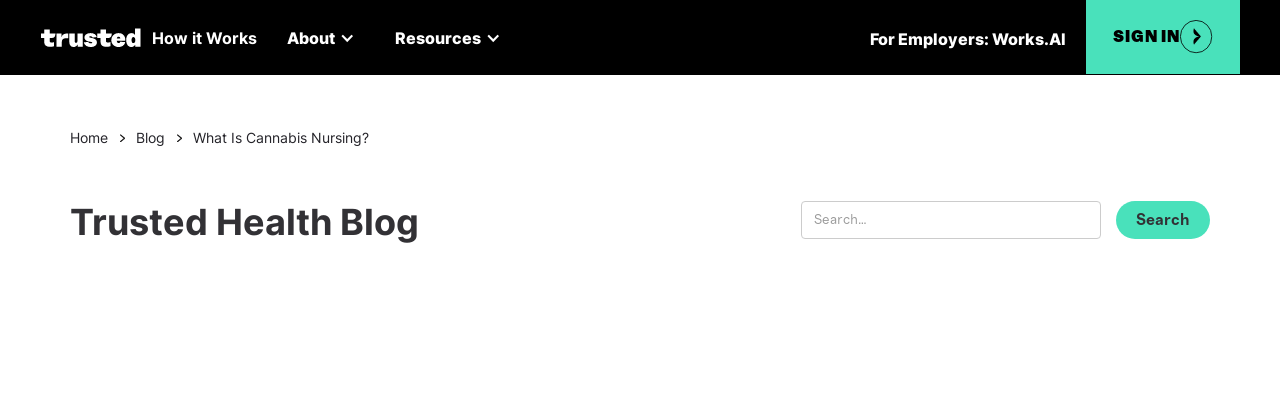

--- FILE ---
content_type: text/html; charset=utf-8
request_url: https://www.trustedhealth.com/blog/what-is-cannabis-nursing?utm_source=braze&utm_medium=email&utm_campaign=%7B%7Bcampaign.$%7Bname%7D%7D%7D&utm_content=mktg
body_size: 17187
content:
<!DOCTYPE html><!-- Last Published: Mon Feb 02 2026 17:30:36 GMT+0000 (Coordinated Universal Time) --><html data-wf-domain="www.trustedhealth.com" data-wf-page="636588bd5303aac10cba0d42" data-wf-site="6154ac78893abf1d1530f251" data-wf-collection="636588bd5303aa1e42ba0c80" data-wf-item-slug="what-is-cannabis-nursing"><head><meta charset="utf-8"/><title>What Is Cannabis Nursing? - Trusted Health</title><meta content="What’s entailed in cannabis nursing, what does it take to get involved, and how can you get started? Here&#x27;s what you should know." name="description"/><meta content="What Is Cannabis Nursing? - Trusted Health" property="og:title"/><meta content="What’s entailed in cannabis nursing, what does it take to get involved, and how can you get started? Here&#x27;s what you should know." property="og:description"/><meta content="https://cdn.prod.website-files.com/6154ac78893abf42ae30f276/6154ac78893abf7e8131089b_cannabis%20nursing.avif" property="og:image"/><meta content="What Is Cannabis Nursing? - Trusted Health" property="twitter:title"/><meta content="What’s entailed in cannabis nursing, what does it take to get involved, and how can you get started? Here&#x27;s what you should know." property="twitter:description"/><meta content="https://cdn.prod.website-files.com/6154ac78893abf42ae30f276/6154ac78893abf7e8131089b_cannabis%20nursing.avif" property="twitter:image"/><meta property="og:type" content="website"/><meta content="summary_large_image" name="twitter:card"/><meta content="width=device-width, initial-scale=1" name="viewport"/><meta content="Zv3GncyCsyCN76PE1YvUIf6Tdr5tgYrtx7luLpNenw" name="google-site-verification"/><link href="https://cdn.prod.website-files.com/6154ac78893abf1d1530f251/css/trustedhealth-new.shared.4af82ab09.min.css" rel="stylesheet" type="text/css" integrity="sha384-SvgqsJmADIdakrhZXIRVVNv461zW5kcbaPVxKALa820grb1r4RMV3Ctd7TRYxhmc" crossorigin="anonymous"/><link href="https://fonts.googleapis.com" rel="preconnect"/><link href="https://fonts.gstatic.com" rel="preconnect" crossorigin="anonymous"/><script src="https://ajax.googleapis.com/ajax/libs/webfont/1.6.26/webfont.js" type="text/javascript"></script><script type="text/javascript">WebFont.load({  google: {    families: ["Lato:100,100italic,300,300italic,400,400italic,700,700italic,900,900italic","Oswald:200,300,400,500,600,700","Inconsolata:400,700","Gochi Hand:300,400,500,600,700","Rochester:300,400,500,600,700"]  }});</script><script type="text/javascript">!function(o,c){var n=c.documentElement,t=" w-mod-";n.className+=t+"js",("ontouchstart"in o||o.DocumentTouch&&c instanceof DocumentTouch)&&(n.className+=t+"touch")}(window,document);</script><link href="https://cdn.prod.website-files.com/6154ac78893abf1d1530f251/6177a9a9d7f4227ef1cd3fe9_Trusted_Symbol_Favicon_32x32.svg" rel="shortcut icon" type="image/x-icon"/><link href="https://cdn.prod.website-files.com/6154ac78893abf1d1530f251/617038e1b8ef6426cf001435_Trusted_Symbol_Webclip_256x256.png" rel="apple-touch-icon"/><link href="https://www.trustedhealth.com/blog/what-is-cannabis-nursing" rel="canonical"/><link href="rss.xml" rel="alternate" title="RSS Feed" type="application/rss+xml"/><!--pinterest claim ownership-->
<meta name="p:domain_verify" content="6a9698b464e70ec546d39a8f69b6d22f"/>

<!--Amplitude Visual Editor for A/B Experiments-->
<script type="text/javascript" src="https://cdn.amplitude.com/script/f5dbefcbe898cd48a20b6d148bebd647.experiment.js"></script>

<!-- Saasquatch Script V2 -->
<script>
!function(a,b){a("squatch","https://fast.ssqt.io/squatch-js@2",b)}(function(a,b,c){var d,e,f;c["_"+a]={},c[a]={},c[a].ready=function(b){c["_" + a].ready =  c["_" + a].ready || [];c["_" + a].ready.push(b);},e=document.createElement("script"),e.async=1,e.src=b,f=document.getElementsByTagName("script")[0],f.parentNode.insertBefore(e,f)},this);
</script>
<!-- End Saasquatch Script V2 -->

<link rel="stylesheet" href="https://pro.fontawesome.com/releases/v5.7.1/css/all.css" integrity="sha384-6jHF7Z3XI3fF4XZixAuSu0gGKrXwoX/w3uFPxC56OtjChio7wtTGJWRW53Nhx6Ev" crossorigin="anonymous" disabled>
<style>
  .form-field {
    -webkit-appearance: none;
    -moz-appearance: none;
    appearance: none;
    border-radius: 0;
  }
  .w-dropdown-toggle { 
    white-space: normal; 
  }
  .n-menu-white.w--open .n-nav-burger-white {
    display: none;
  }
  .n-menu-white.w--open .n-nav-close-white {
    display: block; 
  }
  .n-menu.w--open .n-nav-burger-elm {
    display: none;
  }
  .n-menu.w--open .n-nav-close-elm {
    display: block; 
  }
  input, select {font-size:100%;}
  @media screen and (device-aspect-ratio: 375/667) {
    select, textarea, input[type="text"], input[type="password"], input[type="datetime"], input[type="datetime-local"], input[type="number"], input[type="email"], input[type="url"] {
      font-size: 16px;
    }
  }
  @media screen and (device-aspect-ratio: 9/16) {
    select, textarea, input[type="text"], input[type="password"], input[type="datetime"], input[type="datetime-local"], input[type="number"], input[type="email"], input[type="url"] {
      font-size: 16px;
    }
  }
</style>
<!-- Production -->
<!-- <script type='text/javascript' src='https://platform-api.sharethis.com/js/sharethis.js#property=64baca535b64740012c1149e&product=sop' async='async'></script> -->

<!-- stage -->
<script type='text/javascript' src='https://platform-api.sharethis.com/js/sharethis.js#property=64bad4dcc1c66f001321810b&product=sop' async='async'></script>
<script type="text/javascript" src="//platform-api.sharethis.com/js/sharethis.js#property=#{property?._id}&product=custom-share-buttons&source=platform"></script>

<!-- Google Tag Manager -->
<script>(function(w,d,s,l,i){w[l]=w[l]||[];w[l].push({'gtm.start':
new Date().getTime(),event:'gtm.js'});var f=d.getElementsByTagName(s)[0],
j=d.createElement(s),dl=l!='dataLayer'?'&l='+l:'';j.async=true;j.src=
'https://www.googletagmanager.com/gtm.js?id='+i+dl;f.parentNode.insertBefore(j,f);
})(window,document,'script','dataLayer','GTM-5CN8B4L');</script>
<!-- End Google Tag Manager -->


<!-- CMP Osano (Cookie Management) -->
<script src="https://cmp.osano.com/AzqgeLTgbyu9O2znt/a0b9f1c8-d298-42e7-9d96-c87e42921965/osano.js"></script><script defer src="https://cdn.jsdelivr.net/npm/@finsweet/attributes-toc@1/toc.js"></script>

<!--SHARING BUTTONS start-->
<script defer src="https://cdn.jsdelivr.net/npm/@finsweet/attributes-socialshare@1/socialshare.js"></script>
<script src="https://cdnjs.cloudflare.com/ajax/libs/jquery/3.6.1/jquery.min.js" integrity="sha512-aVKKRRi/Q/YV+4mjoKBsE4x3H+BkegoM/em46NNlCqNTmUYADjBbeNefNxYV7giUp0VxICtqdrbqU7iVaeZNXA==" crossorigin="anonymous" referrerpolicy="no-referrer"></script>
<!--SHARING BUTTONS end-->


<style>
.at-label {display: none;}
.at-resp-share-element .at-share-btn { display: block !important; width: 29px; background-color: transparent !important; outline: none; }
.at-resp-share-element .at-icon, .at-resp-share-element .at-label { fill: rgb(29,130,146) !important; }
/*#state-anchor-links {column-count: 4; column-gap: 10px;}*/
#state-anchor-links {display: flex; flex-direction: column;}
.blog-single-socials .w-embed {display:flex;}
.st-custom-button {margin: 0 7px; cursor: pointer;}
.st-custom-button:hover {opacity: 0.7;}
@media only screen and (max-width: 767px) {
  .at-resp-share-element .at-share-btn { display: inline-block !important; }
  #state-anchor-links {column-count: 3; column-gap: 10px;}
}
@media only screen and (max-width: 600px) {
  #state-anchor-links {column-count: 2; 
}
.modal-wrapper.modal-reveal {
 display: none !important;
}
#state-anchor-links > li:nth-child(n) > a {
    -webkit-text-size-adjust: 100%;
    font-family: Grosa,sans-serif;
    letter-spacing: 0;
    font-size: 15px !important;
    line-height: 26px;
    box-sizing: border-box;
    background-color: transparent;
    color: #242329;
    font-weight: 400 !important;
    text-decoration: none;
    transition: all .35s ease-in-out;
    background-attachment: scroll!important;
    }
</style>

<script type="application/ld+json">
{
  "@context": "https://schema.org",
  "@type": "BlogPosting",
  "mainEntityOfPage": {
    "@type": "WebPage",
    "@id": "what-is-cannabis-nursing"
  },
  "headline": "What Is Cannabis Nursing?",
  "description": "What’s entailed in cannabis nursing, what does it take to get involved, and how can you get started? Here&#39;s what you should know.",
  "image": "https://cdn.prod.website-files.com/6154ac78893abf42ae30f276/6154ac78893abf7e8131089b_cannabis%20nursing.avif",  
"author": {
    "@type": "Person",
    "name": "The Trusted Team",
    "url": "trusted-health"
  },  
  "publisher": {
    "@type": "Organization",
    "name": "Trusted Health",
    "logo": {
      "@type": "ImageObject",
      "url": "https://assets-global.website-files.com/6154ac78893abf1d1530f251/615f69a10c2a1134331892ef_trusted-logo.svg"
    }

  },
  "datePublished": "Apr 19, 2021"
}
</script>
</head><body class="n-body"><div data-animation="default" data-collapse="medium" data-duration="400" data-easing="ease-in-out-quad" data-easing2="ease-in-out-quad" data-doc-height="1" role="banner" class="topnav-black this-is-white w-nav"><div id="TopNav2025" class="top-nav-2025"><a href="/" class="link-block-15 nav-logo w-inline-block"><img width="16" loading="lazy" alt="trusted-logo" src="https://cdn.prod.website-files.com/6154ac78893abf1d1530f251/66d2ebcb2eda979c9675372b_trusted-footer-logo.svg" class="image-167 nav-logo"/></a><a href="/" class="brand-111 w-nav-brand"><img width="16" height="Auto" alt="Trusted 
Logo black" src="https://cdn.prod.website-files.com/6154ac78893abf1d1530f251/616fa54a4fdcccbb26e53462_trusted-logo_black.svg" loading="lazy" id="trusted-logo" class="brand-logo-sm t"/></a><nav role="navigation" class="top-nav__menu-black white w-nav-menu"><nav class="top-nav-b2c white"><a href="/how-it-works" class="link-22">How it Works</a><div data-hover="true" data-delay="0" class="dropdown-10 w-dropdown"><div class="dropdown-toggle-5 w-dropdown-toggle"><div class="w-icon-dropdown-toggle"></div><div>About</div></div><nav class="dropdown-list-5 w-dropdown-list"><a href="/about" class="dropdown-link-17 w-dropdown-link">Our Story</a><a href="/nurse-advocates" class="dropdown-link-18 w-dropdown-link">Trusted Advocates</a><a href="/press" class="dropdown-link-19 w-dropdown-link">Press</a></nav></div><div data-hover="true" data-delay="0" class="dropdown-10 w-dropdown"><div class="dropdown-toggle-5 w-dropdown-toggle"><div class="w-icon-dropdown-toggle"></div><div>Resources</div></div><nav class="dropdown-list-5 w-dropdown-list"><a href="/blog" class="dropdown-link-17 w-dropdown-link">Blog</a><a href="/travel-nursing-guide" class="dropdown-link-18 w-dropdown-link">Travel Nursing Guide</a><a href="/allied-career-guide" class="dropdown-link-19 w-dropdown-link">Allied Health Career Guide</a><a href="/compact-states-guide" class="dropdown-link-19 w-dropdown-link">Compact States Guide</a><a href="/nurse-licensure-guide" class="dropdown-link-19 w-dropdown-link">Nursing Licensure Guide</a><a href="/nurse-salary-guide" class="dropdown-link-19 w-dropdown-link">Nursing Salary Guide</a><a href="/nursing-specialties-guide" class="dropdown-link-19 w-dropdown-link">Nursing Specialties Guide</a><a href="/new-grad" class="dropdown-link-19 w-dropdown-link">New Grad Nurse Guide</a><a href="/continuing-education" class="dropdown-link-19 w-dropdown-link">CEUs</a></nav></div></nav><nav class="top-nav-b2b"><a href="https://www.works.ai" target="_blank" class="top-nav__navlink-main white w-nav-link">For Employers: Works.AI</a></nav></nav><a href="https://app.trustedhealth.com/login" class="navcta-signin w-inline-block"><div class="text-block-139">Sign In</div><div class="topnav_signin-cta--icon-black"><img width="18" loading="lazy" alt="" src="https://cdn.prod.website-files.com/6154ac78893abf1d1530f251/66d20e9aa4f132deb8703692_aslider-arrow-right.svg" class="topnav_signin-cta--icon"/></div></a><nav class="tn-menu-button licc w-nav-button"><div class="nmbl-1"></div><div class="nmbl-2"></div><div class="nmbl-3"></div></nav></div></div><div class="blog-single-new bg-white"><section class="blog-single-hero"><div class="w-layout-blockcontainer max-1200 px-30 px-15-landscape w-container"><div class="blog-header"><div class="breadcrumb-row"><div class="w-layout-hflex blog-breadcrumbs cc-flex-wrp"><a href="/" class="sg-breadcrumb">Home</a><img src="https://cdn.prod.website-files.com/6154ac78893abf1d1530f251/6490d901cb5184a48fc8b22b_down-arrow.svg" loading="lazy" alt="" class="breadcrum-arrow"/><a href="/blog" class="sg-breadcrumb">Blog</a><img src="https://cdn.prod.website-files.com/6154ac78893abf1d1530f251/6490d901cb5184a48fc8b22b_down-arrow.svg" loading="lazy" alt="" class="breadcrum-arrow"/><a href="#" class="sg-breadcrumb">What Is Cannabis Nursing?</a></div></div><div class="blog-single-search-row"><h2 class="blog-single-heading">Trusted Health Blog</h2><form action="/search" class="search-2 w-form"><input class="blog-sinle-search-field w-input" maxlength="256" name="query" placeholder="Search…" type="search" id="search" required=""/><input type="submit" class="btn-fm btn-small w-button" value="Search"/></form></div></div><div class="blog-single-hero-image"><img src="https://cdn.prod.website-files.com/6154ac78893abf42ae30f276/6154ac78893abf7e8131089b_cannabis%20nursing.avif" loading="lazy" alt="" class="image-132"/></div></div></section><section class="section blog-post-hero"><div class="main-wrapper-02"><div class="article-container"><div class="article-container-inner-flex-vc"><a style="background-color:#0f1041" href="/category/career-pathways" class="cateogry-pill w-inline-block"><div class="text-block-117">Career Pathways &amp; Education</div></a><h1 class="heading-43">What Is Cannabis Nursing?</h1><div class="blog-single-author"><div class="author-info-image"><img src="https://cdn.prod.website-files.com/6154ac78893abf42ae30f276/6234feac4d0df12ca581d753_Trusted_TikTok_profile-10.avif" loading="lazy" alt="" class="image-135"/></div><div class="div-block-179"><div class="blog-single-author-name">The Trusted Team</div><div class="blog-single-date">April 19, 2021</div></div></div><div class="blog-single-socials-wrapper"><div class="text-block-118">Share On:</div><div class="blog-single-socials"><div class="w-embed"><div class="st-custom-button" data-network="facebook"><img src="https://cdn.prod.website-files.com/6154ac78893abf1d1530f251/64baed3adf5796b0a33de15b_Facebook.svg"></div> 
<div class="st-custom-button" data-network="twitter"><img src="https://cdn.prod.website-files.com/6154ac78893abf1d1530f251/64baed57cf11080398a4e2d1_Twitter.svg"></div>
<div class="st-custom-button" data-network="linkedin"><img src="https://cdn.prod.website-files.com/6154ac78893abf1d1530f251/64baed4d54b2be6e9758bca4_Linkedin.svg"></div> 
<div class="st-custom-button" data-network="email"><img src="https://cdn.prod.website-files.com/6154ac78893abf1d1530f251/64baed43265565b0c23ba256_email.svg"></div></div></div></div></div></div></div></section><section class="section"><div class="main-wrapper-02"><div class="states-dd states-dd_mw400 w-condition-invisible"><div class="sdd-top"><div>Jump to Unit</div></div><div class="sdd-bottom"><div class="sddb-link_wrapper"><a fs-toc-element="link" href="#" class="sddb-link">Text Link</a></div></div></div><div class="article-container"><div fs-toc-offsettop="100px" fs-toc-element="contents" class="article-rt w-richtext"><p>Nurses are always looking for ways to expand their knowledge and skills. Today, more patients have access to cannabis than ever before, and they have questions about using it properly. With federal decriminalization likely to happen within the next few years, nurses must be prepared to meet the needs of their patients.</p><p>Whether you’re looking to incorporate cannabis knowledge into your current practice or start your own consulting, you <em>must</em> start with foundational knowledge in the cannabinoid sciences. In our <a href="https://www.trustedhealth.com/events/what-is-cannabis-nursing" target="_blank"><strong>recent event</strong></a>, we asked Eloise Theisen, AGPCNP-BC—and President of the American Cannabis Nurses Association—for her advice on where to begin, and how cannabis nursing can support the needs of your patients. </p><p>Watch the full event below!<br/>‍</p><figure style="padding-bottom:56.206088992974244%" class="w-richtext-align-fullwidth w-richtext-figure-type-video"><div><iframe src="https://www.youtube.com/embed/tHXDZvYyUq0" scrolling="no" frameborder="0" allowfullscreen="true"></iframe></div></figure><h2><br/>What Is Cannabis Nursing?</h2><p>According to the <a href="https://www.cannabisnurses.org/" target="_blank"><strong>American Cannabis Nurses Association’s</strong></a> (ACNA) scope and standards, the cannabis nurse aims to not only support and educate patients but also to work toward supporting wellness and healing through a caring presence, which supports the patient’s needs. <br/>‍</p><p><strong>Cannabis nursing requires that the nurse be educated in multiple areas above and beyond all registered nurse competencies, including knowledge of: <br/></strong></p><ul role="list"><li>The endocannabinoid system</li><li>Cannabis therapeutics</li><li>Cannabinoids</li><li>Terpenoids</li><li>Cannabis laboratory testing requirements</li><li>Potential medication interactions</li><li>Advocacy</li><li>Ethics</li><li>Law<br/>‍</li></ul><p>Moreover, the cannabis nurse’s role expands as he or she acts as an advocate, coach, and navigator to guide patients through a sea of cannabis information and misinformation. The cannabis nurse is a leader in guiding patients toward a maximal state of homeostasis through the upregulation of the endocannabinoid system. </p><p>The cannabis nurse practices self-care to maintain a professional and caring presence with patients.<br/>‍<br/></p><h2>The NCSBN Guidelines for Cannabis Nursing</h2><p>The <a href="https://www.ncsbn.org/index.htm" target="_blank"><strong>National Council of State Boards of Nursing</strong></a> (NCSBN) asserts that nurses need practical information to care for the increasing number of patients who utilize cannabis, and who self-administer cannabis as a treatment for various symptomatology or for recreational purposes. <br/>‍<strong>‍</strong></p><blockquote><strong>Individuals are using cannabis and nurses will care for these patients. </strong></blockquote><p><strong><br/>The NCSBN Guidelines entail the following Six Principles of Essential Knowledge:</strong><br/></p><ol role="list"><li>The nurse shall have a working knowledge of the current state of legalization of medical and adult-use cannabis.</li><li>The nurse shall have a working knowledge of the jurisdiction’s medical cannabis program.</li><li>The nurse shall have an understanding of the endocannabinoid system, the receptors, ligands, enzymes, and the interactions among them.</li><li>The nurse shall have an understanding of cannabis pharmacology and the research associated with the medical use of cannabis.</li><li>The nurse shall be able to identify the safety considerations for patient use of cannabis.</li><li>The nurse shall approach the patient without judgment regarding the patient’s choice of treatment or preferences in managing pain and other distressing symptoms.<br/>‍</li></ol><figure style="max-width:1000pxpx" class="w-richtext-align-fullwidth w-richtext-figure-type-image"><div><img alt="map of legality of cannabis in the US cannabis nursing" src="https://cdn.prod.website-files.com/6154ac78893abf42ae30f276/6154ac78893abf0b403108a1_map%20of%20cannabis%20legalization.png" loading="lazy"/></div><figcaption><br/>‍</figcaption></figure><h2>Let’s Get Clinical — Cannabis 101</h2><p>The endocannabinoid system (ECS) is found in all vertebrate animals and some invertebrate animals, and it is responsible for maintaining homeostasis by regulating mood, appetite, pain-sensation, memory, and sleep.</p><p>Medicinal cannabinoid use affects two main areas physiologically.<br/>‍<br/></p><h3>Cannabinoid Receptor CB1</h3><p>The homeostatic effects produced by Cannabinoid Receptor CB1 stimulation include an increased drive to sleep and eat, a reduction of perceived pain, fear and anxiety, maintenance of well-being, and the promotion of recovery during stress.</p><p>There are very few CB1 receptors in the brainstem or in the cardiorespiratory centers, which accounts for the absence of a lethal dose when using cannabis.<br/>‍<br/></p><h3>Cannabinoid Receptor CB2</h3><p>CB2 receptors, on the other hand, are primarily found in the immune system. The homeostatic effects produced by CB2 stimulation include a reduction of the release of inflammatory mediators and a reduction of immune cell migration into the brain.<br/>‍</p><h2>FDA-Approved Cannabinoids</h2><p><strong>Dronabinol (Marinol) </strong></p><ul role="list"><li>Approved for N/V and for appetite stimulation</li><li>The average dose is between 2.5-20mg per day<br/>‍<br/></li></ul><p><strong>Nabilone (Cesamet)</strong></p><ul role="list"><li>Approved for N/V </li><li>The average dose is between 1-2mg BID<br/>‍<br/></li></ul><p><strong>Cannabidiol (Epidiolex) </strong></p><ul role="list"><li>Approved LGS and Dravet’s Syndrome </li><li>The average dose is between 5mg/kg-20mg/kg<br/>‍</li></ul><h2>Let’s Take a Closer Look at Phytocannabinoids</h2><p>More than 113 cannabinoids can be found in plants. The two most common are THC and CBD.<br/>‍</p><h3>Tetrahydrocannabinol (THC)</h3><ul role="list"><li>Can produce euphoric effects</li><li>Can alter behavior</li><li>Can alter consciousness</li><li>Can alter mood</li><li>Can alter perception<br/>‍</li></ul><h3>Cannabidiol (CBD)</h3><ul role="list"><li>Mood-altering substance</li><li>Antipsychotic</li><li>Anxiolytic</li><li>Antidepressant</li><li>Relieves anxiety, depression, and psychosis<br/>‍</li></ul><h2>Cannabis Legalization in the United States</h2><p><strong>So far, cannabis legalization in the US is as follows:</strong></p><ul role="list"><li>37 states, plus D.C  allow medical cannabis</li><li>15 states, plus D.C allow adult use</li><li>12 states have cannabis legalization on the ballot for 2021<br/>‍</li></ul><h2>Cannabis Terminology</h2><h3>Drug Scheduling</h3><p>Drugs can be categorized into distinct categories or <em>schedules</em> depending on the drug&#x27;s accepted medical use as well as its abuse or dependence potential.</p><p>Federally, marijuana is a schedule 1 drug, while hemp was descheduled in 2018, and CBD is a schedule 1 drug (per DEA and FDA regulations).<br/>‍</p><h3>Marijuana vs. Hemp</h3><p><strong>High THC (marijuana):</strong> States with medical and adult use programs sell high THC products through licensed dispensaries. Products are tested and regulated.<strong>‍</strong></p><p><strong>High CBD (hemp):</strong> CBD can be found online, in some health food stores and is legal in 47 states (ID, NE, KS). Not regulated, may be tested. THC content must be 0.3% or less.</p><p>Note that CBD from hemp <em>and</em> CBD from marijuana are the same molecule.<br/>‍<br/></p><h3>Hemp-Derived Products</h3><p>Hemp plants can flower, but hemp is mostly grown for its industrial uses; stalks and stems are used for rope, textiles, concrete, paper, and a variety of other uses. Flowers are best for producing medicine.</p><p>Farmers are growing cannabis that is defined as legal hemp (with &lt;0.3% THC) but using techniques to emphasize the promotion of CBD from flowers. Look for companies who advertise their hemp-derived products as “flower-derived CBD.”<br/>‍</p><figure style="max-width:900pxpx" class="w-richtext-align-fullwidth w-richtext-figure-type-image"><div><img alt="stack of cannabis on table blank background cannabis nursing" src="https://cdn.prod.website-files.com/6154ac78893abf42ae30f276/6154ac78893abf998f31089f_avery-meeker-2rW8lq0NgPU-unsplash.jpg" loading="lazy"/></div><figcaption><br/>‍</figcaption></figure><h2>CBD Products on the Market</h2><p>Currently, there are more than 3,000 CBD products available on the market.<br/>‍<strong>‍</strong></p><p><strong>When choosing products, look for those that:</strong><br/></p><ul role="list"><li>Use independent 3rd party testing facilities</li><li>Display the amount of each cannabinoid, terpenes, molds, etc.</li><li>Use safe extraction methods that leave no residual solvents in the final product</li><li>Are derived from high-resin cannabis grown sustainably and organically<br/>‍<strong>‍</strong></li></ul><p><strong>And avoid products that:</strong><br/></p><ul role="list"><li>Have toxic additives, corn syrup, or artificial colors</li><li>Make explicit health claims</li><li>Have cannabinoids derived from the seed and stalk of the hemp plant</li><li>Don’t provide a COA within the last year <br/>‍</li></ul><h2>Cannabis and Its Clinical Implications</h2><h3>Insomnia and Sleep Issues</h3><p>There is moderate evidence in the medical literature that cannabis and cannabinoids are effective at improving short-term sleep outcomes with sleep disturbances associated with obstructive sleep apnea, fibromyalgia, chronic pain, and multiple sclerosis.<br/>‍</p><h3>Chronic Pain</h3><p>There is also conclusive evidence that cannabis or cannabinoids are effective for treatment of chronic pain in adults. CBD has been shown to be effective at reducing inflammation, modulating pain, boosting opioid analgesic effects, and shifting the dysphoria associated with pain.<br/>‍</p><h3>Anxiety and Depression</h3><p>Many patients self-medicate with high-THC cannabis for depression. A 2016 survey found that 50% of cannabis users were seeking relief from depressive symptoms. </p><p>Additionally, a 2018 study demonstrated that the ECS  plays a significant role in regulating mood and a dysfunctional ECS can contribute to depression.<br/>‍<br/></p><h2>Getting into Cannabis Consulting</h2><ol role="list"><li>Work within your license SOP (Be sure to understand and work within your license scope of practice)</li><li>Adhere to NCSBN guidelines (NCSBN Guidelines provides information prelicensure, RNs and APRNs)</li><li>Focus on serving size (Avoid giving medical advice by recommending specific dosages; instead, focus on serving size)<br/>‍</li></ol><h2>Cannabis Consulting Appointments</h2><p>Below, the following sections outline what you should do before, during, and after a cannabis consulting appointment with a patient.<br/>‍</p><h3>Prior to the Appointment</h3><p><strong>Before meeting with the patient, ensure that you review the patient’s:</strong></p><ul role="list"><li>Medical records</li><li>Results of related tests and exams</li><li>List of medications</li><li>List of allergies</li><li>Health history</li><li>Treatment history</li><li>Comorbidities</li><li>Cannabis use </li><li>Substance-use disorder (if applicable)<br/>‍<br/></li></ul><h3>During the Appointment </h3><p><strong>During the appointment, make sure you discuss the patient’s:</strong></p><ul role="list"><li>Primary health concerns</li><li>Goals of cannabis therapy</li><li>Hours of sleep each night</li><li>Daily water and alcohol consumed</li><li>Daily exercise</li><li>Stress management techniques</li><li>Life changes in the last year</li><li>Cannabis experience and use</li><li>Employment status </li><li>Education level<br/>‍</li></ul><h3>Following the Appointment</h3><p><strong>Make sure you prepare the patient to begin a cannabis regime. Here are some steps you can follow:</strong></p><ol role="list"><li>Work with the patient to identify priorities</li><li>Have the patient share in the decision making process</li><li>Begin with the “low-and-slow” approach</li><li>Prepare them for possible side effects</li><li>Have them use a journal to record their experiences</li><li>Make sure that the products are tested for safety and efficacy</li><li>Consider any drug-drug interactions</li><li>Consider focusing on one primary cannabinoid at a time<br/>‍</li></ol><h2>Cannabis Nursing Education</h2><p><strong>The following are legitimate educational resources you can use to pursue further education in cannabis nursing:</strong></p><ol role="list"><li><a href="https://www.radiclehealthcare.com/radicle-institute" target="_blank">Radicle Health Training: Self-Paced Modules</a> </li><li><a href="https://www.pacificcollege.edu/medicalcannabis" target="_blank">Pacific College Health and Sciences: Medical Cannabis Certificate</a> <br/>(with 8 college credits)</li><li><a href="https://www.pharmacy.umaryland.edu/academics/ms-medical-cannabis-science-and-therapeutics/" target="_blank">University of Maryland: Master’s in Cannabis Therapeutics<br/>‍</a><strong>‍</strong></li></ol><p><strong>Additional resources for getting involved:</strong><br/></p><ul role="list"><li><a href="http://www.cannabisnurses.org" target="_blank">American Cannabis Nurses Association</a> (ACNA)</li><li><a href="https://www.facebook.com/CannanursesCNOC/" target="_blank">Cannabis Nurses of Color</a> (CNOC)</li><li><a href="http://www.cannabisnursesnetwork.com" target="_blank">Cannabis Nurses Network</a> (CNN)<br/>‍</li></ul><h2>Cannabis Challenges and Opportunities</h2><p><strong>Challenges you may face when preparing to become a cannabis nurse:</strong></p><ul role="list"><li>Cannabis remains a Schedule I substance, so it can be difficult to set up your business when you work with cannabis-banking and insurance</li><li>There are no formal trainings or standards of practice</li><li>State’s Boards of Nursing have not officially adopted the NCSBN guidelines<br/>‍<br/></li></ul><p><strong>Opportunities, or what you <em>can</em> do:</strong></p><ul role="list"><li>Start a coaching practice to work with patients</li><li>Provide education to your community and place of work</li><li>Teach cannabis at college level</li><li>Sell CBD products</li><li>Work in dispensaries and/or with CBD companies<br/>‍</li></ul><h2>Looking for More Nursing Guides and Resources?</h2><p><a href="https://www.trustedhealth.com/thehandoff" target="_blank"><strong>Sign up for The Handoff Newsletter</strong></a> to have the latest and greatest in nursing sent straight to your inbox every Friday morning!<br/></p></div></div></div></section><section class="pb-50"><div class="w-layout-blockcontainer max-800 w-container"><a href="https://app.trustedhealth.com/signup/user/step-1" target="_blank" class="btn-fm w-button">Sign Up With Trusted Today</a></div></section><section class="single-blog-author-bottom py-50"><div class="w-layout-blockcontainer max-1000 px-30 px-15-landscape w-container"><div class="blog-author-bottom"><div class="blog-author-bottom-author-img"><img src="https://cdn.prod.website-files.com/6154ac78893abf42ae30f276/6234feac4d0df12ca581d753_Trusted_TikTok_profile-10.avif" loading="lazy" alt="" class="image-133"/></div><div><div class="blog-single-bottom-author-name">The Trusted Team</div><p class="blog-single-author-bio">Trusted Nurses are more than a resume. You have unique perspectives to share, ambitions to chase, new cities to explore, and experiences that can’t be summed up on a skills checklist. Let’s show the world how amazing it is to be a nurse.</p></div></div><h2 class="heading-44">Related Blogs</h2><div class="blog-single-related-posts"><div class="w-dyn-list"><div role="list" class="collection-list-19 w-dyn-items"><div role="listitem" class="w-dyn-item"><a href="/blog/quick-delicious-recipes-for-nurses-on-the-go" class="specialty-card w-inline-block"><div class="specialty-card--image"><div style="background-color:#d7128a" class="blog-card-category"><div class="text-block-119">Health &amp; Wellness</div></div><img src="https://cdn.prod.website-files.com/6154ac78893abf42ae30f276/63c17131c8c6b054c50fc1f7_jason-briscoe-KTrov7eujms-unsplash.jpg" loading="lazy" alt="" sizes="(max-width: 767px) 100vw, (max-width: 991px) 728px, 940px" srcset="https://cdn.prod.website-files.com/6154ac78893abf42ae30f276/63c17131c8c6b054c50fc1f7_jason-briscoe-KTrov7eujms-unsplash-p-500.jpg 500w, https://cdn.prod.website-files.com/6154ac78893abf42ae30f276/63c17131c8c6b054c50fc1f7_jason-briscoe-KTrov7eujms-unsplash-p-800.jpg 800w, https://cdn.prod.website-files.com/6154ac78893abf42ae30f276/63c17131c8c6b054c50fc1f7_jason-briscoe-KTrov7eujms-unsplash-p-1080.jpg 1080w, https://cdn.prod.website-files.com/6154ac78893abf42ae30f276/63c17131c8c6b054c50fc1f7_jason-briscoe-KTrov7eujms-unsplash-p-1600.jpg 1600w, https://cdn.prod.website-files.com/6154ac78893abf42ae30f276/63c17131c8c6b054c50fc1f7_jason-briscoe-KTrov7eujms-unsplash-p-2000.jpg 2000w, https://cdn.prod.website-files.com/6154ac78893abf42ae30f276/63c17131c8c6b054c50fc1f7_jason-briscoe-KTrov7eujms-unsplash-p-2600.jpg 2600w, https://cdn.prod.website-files.com/6154ac78893abf42ae30f276/63c17131c8c6b054c50fc1f7_jason-briscoe-KTrov7eujms-unsplash-p-3200.jpg 3200w, https://cdn.prod.website-files.com/6154ac78893abf42ae30f276/63c17131c8c6b054c50fc1f7_jason-briscoe-KTrov7eujms-unsplash.jpg 6000w" class="image-134"/></div><div class="sg-card-info"><div class="blog-card-meta"><div>Paige Schryver, RN</div><div class="blog-card-meta-spacer">•</div><div>January 8, 2025</div></div><h3 class="sg-card-h3">Quick, Delicious Recipes for Your On-the-Go Schedule</h3><div class="sg-card-description w-dyn-bind-empty"></div><div class="specialty-link-pseudo">Read More</div></div></a></div><div role="listitem" class="w-dyn-item"><a href="/blog/holidays-in-the-hospital" class="specialty-card w-inline-block"><div class="specialty-card--image"><div style="background-color:#f9cb32" class="blog-card-category"><div class="text-block-119">Diverse Perspectives &amp; Advocacy</div></div><img src="https://cdn.prod.website-files.com/6154ac78893abf42ae30f276/6376ad00c017e833aad669df_pexels-nicole-michalou-5768969.jpg" loading="lazy" alt="" sizes="(max-width: 767px) 100vw, (max-width: 991px) 728px, 940px" srcset="https://cdn.prod.website-files.com/6154ac78893abf42ae30f276/6376ad00c017e833aad669df_pexels-nicole-michalou-5768969-p-500.jpg 500w, https://cdn.prod.website-files.com/6154ac78893abf42ae30f276/6376ad00c017e833aad669df_pexels-nicole-michalou-5768969-p-800.jpg 800w, https://cdn.prod.website-files.com/6154ac78893abf42ae30f276/6376ad00c017e833aad669df_pexels-nicole-michalou-5768969-p-1080.jpg 1080w, https://cdn.prod.website-files.com/6154ac78893abf42ae30f276/6376ad00c017e833aad669df_pexels-nicole-michalou-5768969-p-1600.jpg 1600w, https://cdn.prod.website-files.com/6154ac78893abf42ae30f276/6376ad00c017e833aad669df_pexels-nicole-michalou-5768969-p-2000.jpg 2000w, https://cdn.prod.website-files.com/6154ac78893abf42ae30f276/6376ad00c017e833aad669df_pexels-nicole-michalou-5768969-p-2600.jpg 2600w, https://cdn.prod.website-files.com/6154ac78893abf42ae30f276/6376ad00c017e833aad669df_pexels-nicole-michalou-5768969-p-3200.jpg 3200w, https://cdn.prod.website-files.com/6154ac78893abf42ae30f276/6376ad00c017e833aad669df_pexels-nicole-michalou-5768969.jpg 5260w" class="image-134"/></div><div class="sg-card-info"><div class="blog-card-meta"><div>Paige Schryver, RN</div><div class="blog-card-meta-spacer">•</div><div>December 2, 2024</div></div><h3 class="sg-card-h3">Holidays In The Hospital</h3><div class="sg-card-description w-dyn-bind-empty"></div><div class="specialty-link-pseudo">Read More</div></div></a></div><div role="listitem" class="w-dyn-item"><a href="/blog/blog-celebrating-juneteenth-with-trusted-health" class="specialty-card w-inline-block"><div class="specialty-card--image"><div style="background-color:#f9cb32" class="blog-card-category"><div class="text-block-119">Diverse Perspectives &amp; Advocacy</div></div><img src="https://cdn.prod.website-files.com/6154ac78893abf42ae30f276/62a2aa855113ec72a25ffd38_Juneteenth-V4.jpg" loading="lazy" alt="" sizes="(max-width: 767px) 100vw, (max-width: 991px) 728px, 940px" srcset="https://cdn.prod.website-files.com/6154ac78893abf42ae30f276/62a2aa855113ec72a25ffd38_Juneteenth-V4-p-500.jpeg 500w, https://cdn.prod.website-files.com/6154ac78893abf42ae30f276/62a2aa855113ec72a25ffd38_Juneteenth-V4-p-800.jpeg 800w, https://cdn.prod.website-files.com/6154ac78893abf42ae30f276/62a2aa855113ec72a25ffd38_Juneteenth-V4-p-1080.jpeg 1080w, https://cdn.prod.website-files.com/6154ac78893abf42ae30f276/62a2aa855113ec72a25ffd38_Juneteenth-V4-p-1600.jpeg 1600w, https://cdn.prod.website-files.com/6154ac78893abf42ae30f276/62a2aa855113ec72a25ffd38_Juneteenth-V4-p-2000.jpeg 2000w, https://cdn.prod.website-files.com/6154ac78893abf42ae30f276/62a2aa855113ec72a25ffd38_Juneteenth-V4.jpg 2240w" class="image-134"/></div><div class="sg-card-info"><div class="blog-card-meta"><div>The Trusted Team</div><div class="blog-card-meta-spacer">•</div><div>June 6, 2024</div></div><h3 class="sg-card-h3">Celebrate Juneteenth &amp; Addressing Health Inequity Head-On</h3><div class="sg-card-description">In celebration of Juneteenth, we encourage all to learn more about the history of this day &amp; reflect on the journey towards racial equality &amp; justice.</div><div class="specialty-link-pseudo">Read More</div></div></a></div></div></div></div><div class="btnwrp-centered"><a href="/blog" class="button-v1 w-button">See All Blogs</a></div></div></section><div class="blog-subscribe-new"><div class="n-container-wide w-container"><div class="columns-26 w-row"><div class="column-33 newsletter-section-handoff-col w-col w-col-6"><div class="div-block-114"><h2 class="blog-signup-new-h2">Let&#x27;s Check In</h2></div><div class="newsletter-container"><p class="blog-signup-new-text">All you need to know about what’s going on in healthcare this week, delivered straight to your inbox.<br/></p></div></div><div class="column-37 w-col w-col-6"><div class="form-block w-form"><form id="wf-form-The-Handoff-Signup" name="wf-form-The-Handoff-Signup" data-name="The Handoff Signup" method="get" class="form-4" data-wf-page-id="636588bd5303aac10cba0d42" data-wf-element-id="ae029c9f-b579-a557-6d8d-af2abf0f898a"><div class="html-embed-5 w-embed"><input type="hidden" id="search" name="search" value="">
 <input type="hidden" id="url" name="url" value="">
 <input type="hidden" id="referrer" name="referrer" value="">
 <input type="hidden" id="userId" name="userId" value="">
 <input type="hidden" id="anonymousId" name="anonymousId" value="">
 <input type="hidden" id="path" name="path" value="">
 <input type="hidden" id="title" name="title" value="">
 <input type="hidden" id="sessionId" name="sessionId" value=""></div><input class="text-field-2 w-input" maxlength="256" name="Email-2" data-name="Email 2" placeholder="Email" type="email" id="Email-2" required=""/><input type="submit" data-wait="Please wait..." class="btn-fm btn-small btn-full-portrait w-button" value="Subscribe"/></form><div class="success-message w-form-done"><div>Thank you for subscribing!</div></div><div class="error-message-4 w-form-fail"><div>Oops! Something went wrong. Please try again.</div></div></div></div></div></div></div></div><div class="new-footer w-clearfix"><div class="container-main w-container"><div class="footer-nav-col w-row"><div class="col-main w-col w-col-4 w-col-small-small-stack"><div><div class="footer-title">We&#x27;re here to help</div><div class="contact-us-link-wrapper"><a id="TrustedChat" href="#" class="footer-contact-link">Message us</a><a href="tel:+14154661466" class="footer-contact-link">Call or text (415-466-1466)</a><a href="mailto:contact@trustedhealth.com" class="footer-contact-link">Email us</a></div><div class="contact-social-link-wrapper"><a href="https://www.instagram.com/trustedhealth/" target="_blank" class="social-link w-inline-block"><img src="https://cdn.prod.website-files.com/6154ac78893abf1d1530f251/615f719e029a51487cb01446_Instagram.svg" loading="lazy" alt="Trusted health instagram "/></a><a href="https://www.facebook.com/trustedhealth" target="_blank" class="social-link w-inline-block"><img src="https://cdn.prod.website-files.com/6154ac78893abf1d1530f251/615f719e8284088ca8e3ba2a_Facebook.svg" loading="lazy" alt="Trusted Health facebook"/></a><a href="https://twitter.com/trustedhealth" target="_blank" class="social-link w-inline-block"><img src="https://cdn.prod.website-files.com/6154ac78893abf1d1530f251/615f719e3be8a5a765fc00a2_Twitter.svg" loading="lazy" alt="Trusted Health twitter"/></a><a href="https://www.youtube.com/trustedhealth" target="_blank" class="social-link w-inline-block"><img src="https://cdn.prod.website-files.com/6154ac78893abf1d1530f251/615f719e6d7df662cac83ff6_Youtube.svg" loading="lazy" alt="Trusted Health youtube page"/></a></div><div class="hr footer"></div></div></div><div class="col-main w-col w-col-8 w-col-small-small-stack"><div class="w-row"><div class="w-col w-col-4"><div><div class="footer-nav-title">Resources</div><a href="/resources" class="footer-nav-link">Resources</a><a href="/continuing-education" class="footer-nav-link">CEUs</a><a href="#" class="footer-nav-link">Compact States</a><a href="/notahero" class="footer-nav-link">Mental Health</a><a href="/new-grad" class="footer-nav-link">New Grad</a><a href="/nursing-specialties-guide" class="footer-nav-link">Specialties Guide</a><a href="/travel-nursing-guide" class="footer-nav-link">Travel Nurses Guide</a></div></div><div class="w-col w-col-4"><div><div class="footer-nav-title">for nurses</div><a href="/how-it-works" class="footer-nav-link">How we match you</a><a href="/nurse-salary-explorer" class="footer-nav-link">Salary Calculator</a><a href="/nurse-salary-guide" class="footer-nav-link">Salary Explorer</a><a href="https://www.trustedhealth.com/licensure-guide/" target="_blank" class="footer-nav-link">Licensure Guide</a><a href="https://www.trustedhealth.com/faq/the-basics" target="_blank" class="footer-nav-link">FAQ</a><a href="/blog" class="footer-nav-link">Blog</a><a href="https://events.trustedhealth.com/" target="_blank" class="footer-nav-link">Events</a><a href="https://www.truework.com/verifications/trusted-inc-employment-verification/" target="_blank" class="footer-nav-link">Employment Verification</a></div></div><div class="w-col w-col-4"><div><div class="footer-nav-title">Company</div><a href="/about" class="footer-nav-link">About</a><a href="/press" class="footer-nav-link">Press</a><a href="/careers" class="footer-nav-link">Careers</a><a href="/joint-commission-policy" class="footer-nav-link">Joint Commission</a></div></div></div></div></div><div class="div-block-74"><a href="/" class="brand-logo footer-logo w-inline-block"><img src="https://cdn.prod.website-files.com/6154ac78893abf1d1530f251/615f69a10c2a1134331892ef_trusted-logo.svg" loading="lazy" alt="" class="footer-logo"/></a><div class="copyright-info">Copyright Trusted Inc, 2024</div><div class="footer-legal-block"><a href="/terms-of-service" class="copyright-info link">Terms &amp; Conditions</a><a href="/privacy-policy" class="copyright-info link">Privacy</a><a href="https://my.datasubject.com/AzqgeLTgbyu9O2znt/32158" target="_blank" class="f-privacy-choices_link w-inline-block"><div>Your Privacy Choices</div><img src="https://cdn.prod.website-files.com/6154ac78893abf1d1530f251/6597e125e5f66ebda2236bac_privacyoptions.svg" loading="lazy" alt="" class="fpc-icon"/></a><a href="#" class="copyright-info link">Legal</a></div></div></div><a href="/employers" class="employer-link nurse-link w-inline-block"><img src="https://cdn.prod.website-files.com/6154ac78893abf1d1530f251/615df284231ca89e1b5addea_healthcare.svg" loading="lazy" alt="" class="image-44"/><div class="side-link-text">Are you an employer?</div><img src="https://cdn.prod.website-files.com/6154ac78893abf1d1530f251/615df284598d6f74e510fb44_minimal-arrow.svg" loading="lazy" alt="" class="image-45"/></a></div><div class="w-embed"><style>
table, th, td {
  border: 1px solid #13515b;
  padding: 10px;
}
@media only screen and (max-width: 600px) {
  table, th, td {
    font-size: 14px;
    padding: 1vw 1vw;
  }
}
</style></div><div class="share-socials-fixed"><div class="share-mobile-top"><img src="https://cdn.prod.website-files.com/6154ac78893abf1d1530f251/665b245dd6816f4c57a8dbe0_share-svgrepo-com.svg" loading="lazy" alt="" class="share-trigger-icon-image"/><img src="https://cdn.prod.website-files.com/6154ac78893abf1d1530f251/66508d1a768b38e52e0a719b_Share_.svg" loading="lazy" alt="" class="share-trigger-image"/></div><div class="share-mobile-bottom"><div class="share-mobile-bottom-inner"><a fs-socialshare-element="Facebook" href="#" class="share-facebook w-inline-block"></a><a fs-socialshare-element="Twitter" href="#" class="share-twitter w-inline-block"></a><a fs-socialshare-element="LinkedIn" href="#" class="share-linkedin w-inline-block"></a><a id="share-mail" href="#" class="share-mail w-inline-block"></a></div></div></div><script src="https://d3e54v103j8qbb.cloudfront.net/js/jquery-3.5.1.min.dc5e7f18c8.js?site=6154ac78893abf1d1530f251" type="text/javascript" integrity="sha256-9/aliU8dGd2tb6OSsuzixeV4y/faTqgFtohetphbbj0=" crossorigin="anonymous"></script><script src="https://cdn.prod.website-files.com/6154ac78893abf1d1530f251/js/trustedhealth-new.schunk.36b8fb49256177c8.js" type="text/javascript" integrity="sha384-4abIlA5/v7XaW1HMXKBgnUuhnjBYJ/Z9C1OSg4OhmVw9O3QeHJ/qJqFBERCDPv7G" crossorigin="anonymous"></script><script src="https://cdn.prod.website-files.com/6154ac78893abf1d1530f251/js/trustedhealth-new.schunk.7197aedf7dc87fea.js" type="text/javascript" integrity="sha384-DAvTqzXWxNnGO/7NrYjEgs32/tpKKoSQRYjG7GZg+mL5GPE3/73R97ClDXH+Og+U" crossorigin="anonymous"></script><script src="https://cdn.prod.website-files.com/6154ac78893abf1d1530f251/js/trustedhealth-new.8c9afcb4.8031334ed36358c3.js" type="text/javascript" integrity="sha384-BbCV1GpCo60WQL59gGn7d99//Z41SKdug66es/S7hzMgp+ORU/pvXVKHMZ6e0AHg" crossorigin="anonymous"></script><script>
$('#TrustedChat').click(function() {
  window.Intercom('showNewMessage', 'Hello');
});
</script>

<!-- Capturing GCLID -->
<script type="text/javascript">
    function setCookie(name, value, days) {
        const date = new Date();
        date.setTime(date.getTime() + (days * 24 * 60 * 60 * 1000));
        const expires = "; expires=" + date.toUTCString();
        document.cookie = name + "=" + value + expires + ";domain=.trustedhealth.com;path=/";
    }

    const searchParams = new URLSearchParams(window.location.search);

    ['gclid', 'wbraid', 'gbraid'].forEach(paramName => {
        const paramValue = searchParams.get(paramName);
        if (paramValue) {
            setCookie(paramName, paramValue, 30);
        }
    });
</script>
<!-- End Capturing GCLID -->

<script>
  var APP_ID = "kd3maooe";

  window.intercomSettings = {
    app_id: APP_ID
  };
</script>

<script>
setTimeout(() => {
(function(){var w=window;var ic=w.Intercom;if(typeof ic==="function"){ic('reattach_activator');ic('update',w.intercomSettings);}else{var d=document;var i=function(){i.c(arguments);};i.q=[];i.c=function(args){i.q.push(args);};w.Intercom=i;var l=function(){var s=d.createElement('script');s.type='text/javascript';s.async=true;s.src='https://widget.intercom.io/widget/' + APP_ID;var x=d.getElementsByTagName('script')[0];x.parentNode.insertBefore(s,x);};if(w.attachEvent){w.attachEvent('onload',l);}else{w.addEventListener('load',l,false);}}})();
}, 3500);
</script>

<script>
const setHiddenInputValues = function(form, params) {
  const inputs = form.elements;
  inputsArr = Array.apply(null, inputs);
  
  hiddenInputs = inputsArr.filter(function(i) {
    return i.type === 'hidden';
  });

  // set value of inputs to the params passed in
  hiddenInputs.forEach(function(i) {
    key = i.name;
    val = params[key];
    if (val) {
      i.value = val;
    }
  });
};

//a.rdy mvd to GTM  
  
</script>

<script>
  // prevent scroll when popup modal is open
document.addEventListener('DOMContentLoaded', () => {
 document.querySelectorAll('.open-modal').forEach(trigger => {
  trigger.addEventListener('click', function(){ 
    document.querySelectorAll('body').forEach(target => target.classList.add('no-scroll')); 
    });
 });

 document.querySelectorAll('.close-btn').forEach(trigger => {
  trigger.addEventListener('click', function(){ 
    document.querySelectorAll('body').forEach(target => target.classList.remove('no-scroll')); 
    });
 });
});
</script>

<!-- Google Tag Manager (noscript) -->
<noscript><iframe src="https://www.googletagmanager.com/ns.html?id=GTM-5CN8B4L"
height="0" width="0" style="display:none;visibility:hidden"></iframe></noscript>
<!-- End Google Tag Manager (noscript) --><script>
	$( document ).ready(function() {
		$("#share-mail").on("click", function(){
			location.href = 'mailto:[METTRE_TON_EMAIL]?subject=[METTRE_TON_SUJET]&body=[METTRE_TON_SLUG_ICI_AVEC_TON_TEXTE]';
		});
  });
</script>

<script type="text/javascript" src="//s7.addthis.com/js/300/addthis_widget.js#pubid=ra-5c7da106ee1e12ff"></script>
<script>
$(document).ready(function() {
  
  var canon = "";
  var canonCount = canon.length;
 
  if(canonCount > 0){
  console.log('has data');
  $("head").append('<link href="www.trustedhealth.com/" rel="canonical"/>');
  }
  else{
  
  }
 	var path = window.location.pathname;
  var slug = path.split('/')[2];
  var list = $('#state-anchor-links');
  if(slug === 'occupational-therapy-licensure-guide' || 'respiratory-therapist-licensure-guide' || 'speech-language-pathologist-licensure-guide'){
  	$('h3').each(function(i, obj) {
    	var text = $(this).text();
      var id = text.replace(/\s+/g, '-').toLowerCase()
      $(this).attr('id', id);
      var li = '<li><a href="#'+ id +'">'+ text +'</a></li>';
      list.append(li);
		});
    
  }
  
});//end docuument
</script>

<!--<script type="text/javascript" src="//s7.addthis.com/js/300/addthis_widget.js#pubid=ra-5c7da106ee1e12ff"></script>
<script>
$(document).ready(function() {
  
  var canon = "";
  var canonCount = canon.length;
 
  if(canonCount > 0){
  console.log('has data');
  $("head").append('<link href="www.trustedhealth.com/" rel="canonical"/>');
  }
  else{
  
  }
 	var path = window.location.pathname;
  var slug = path.split('/')[2];

 
  if(slug === 'occupational-therapy-licensure-guide'){
  var list = $('.blog-single-new').find('#state-anchor-links');
  var h3s = $('.blog-single-new').find('.blog-content').find('h3');
  	h3s.each(function(i, obj) {
    
    	var text = $(this).text();
      console.log(text,'text');
      var id = text.replace(/\s+/g, '-').toLowerCase()
      $(this).attr('id', id);
      var li = '<li><a href="#'+ id +'">'+ text +'</a></li>';
      list.append(li);
		});
    
  }
  
});//end docuument
</script>
-->


</body></html>

--- FILE ---
content_type: image/svg+xml
request_url: https://cdn.prod.website-files.com/6154ac78893abf1d1530f251/665089a6932c013cfc16d554_linkedin.svg
body_size: 368
content:
<svg width="800" height="800" viewBox="0 0 800 800" fill="none" xmlns="http://www.w3.org/2000/svg">
<g clip-path="url(#clip0_126_24)">
<path d="M400 0C179.063 0 0 179.063 0 400C0 620.937 179.063 800 400 800C620.937 800 800 620.937 800 400C800 179.063 620.937 0 400 0ZM649.687 649.531C617.187 682.031 579.531 707.5 537.5 725.156C494.063 743.594 447.813 752.812 400 752.812C352.344 752.812 306.094 743.437 262.5 725.156C220.469 707.344 182.656 681.875 150.312 649.531C117.812 617.031 92.3438 579.375 74.6875 537.344C56.25 493.906 46.875 447.656 46.875 400C46.875 352.344 56.25 306.094 74.5312 262.5C92.3437 220.469 117.812 182.656 150.156 150.312C182.812 117.812 220.469 92.3437 262.5 74.5312C306.094 56.25 352.344 46.875 400 46.875C447.656 46.875 493.906 56.25 537.5 74.5312C579.531 92.3437 617.344 117.813 649.687 150.156C682.187 182.656 707.656 220.312 725.313 262.344C743.75 305.781 752.969 352.031 752.969 399.844C752.969 447.5 743.594 493.75 725.313 537.344C707.5 579.375 682.031 617.188 649.687 649.531Z" fill="#0F1041"/>
<path d="M288.125 317.812H210.156V567.344H288.125V317.812Z" fill="#0F1041"/>
<path d="M247.5 200C218.75 200 199.844 218.594 199.844 243.281C199.844 267.5 218.125 286.562 246.406 286.562H247.031C276.406 286.562 294.687 267.344 294.531 243.281C293.906 218.594 276.25 200 247.5 200Z" fill="#0F1041"/>
<path d="M501.094 315.469C456.406 315.469 428.437 339.844 423.281 357.031V317.812H335.625C336.719 338.594 335.625 567.344 335.625 567.344H423.281V432.5C423.281 424.844 422.969 417.344 425.156 412.031C431.094 397.031 444.063 381.406 467.344 381.406C497.813 381.406 511.562 404.531 511.562 438.281V567.344H600V428.594C600 351.406 556.562 315.469 501.094 315.469Z" fill="#0F1041"/>
</g>
<defs>
<clipPath id="clip0_126_24">
<rect width="800" height="800" fill="white"/>
</clipPath>
</defs>
</svg>


--- FILE ---
content_type: image/svg+xml
request_url: https://cdn.prod.website-files.com/6154ac78893abf1d1530f251/64baed57cf11080398a4e2d1_Twitter.svg
body_size: 258
content:
<svg width="45" height="44" viewBox="0 0 45 44" fill="none" xmlns="http://www.w3.org/2000/svg">
<g id="Social/Twitter">
<circle id="Ellipse 1" cx="22.5" cy="22.001" r="21.25" stroke="#5E5C5C" stroke-width="1.5"/>
<path id="Vector" d="M32.7151 16.0057C31.9923 16.3212 31.2157 16.5345 30.4005 16.6304C31.2326 16.1394 31.8716 15.362 32.1724 14.4356C31.3814 14.8977 30.5159 15.2233 29.6134 15.3983C28.8782 14.6273 27.831 14.1455 26.6718 14.1455C24.4462 14.1455 22.6417 15.9217 22.6417 18.1125C22.6417 18.4235 22.6774 18.7262 22.7461 19.0166C19.3968 18.8511 16.4274 17.2718 14.4397 14.8717C14.0929 15.4576 13.8941 16.1391 13.8941 16.866C13.8941 18.2424 14.6056 19.4566 15.6869 20.168C15.0469 20.1483 14.4211 19.9782 13.8615 19.6718C13.8613 19.6884 13.8613 19.705 13.8613 19.7217C13.8613 21.6438 15.2504 23.2472 17.0939 23.6116C16.5005 23.7705 15.878 23.7938 15.274 23.6796C15.7868 25.2557 17.2751 26.4026 19.0386 26.4347C17.6593 27.4986 15.9216 28.1329 14.0336 28.1329C13.7083 28.1329 13.3875 28.1141 13.0723 28.0774C14.8557 29.203 16.974 29.8598 19.2498 29.8598C26.6624 29.8598 30.7158 23.8148 30.7158 18.5726C30.7158 18.4005 30.712 18.2294 30.7042 18.0593C31.4931 17.4979 32.1741 16.8025 32.7151 16.0057Z" fill="#5E5C5C"/>
</g>
</svg>


--- FILE ---
content_type: image/svg+xml
request_url: https://cdn.prod.website-files.com/6154ac78893abf1d1530f251/6490d901cb5184a48fc8b22b_down-arrow.svg
body_size: -126
content:
<svg width="14" height="8" viewBox="0 0 14 8" fill="none" xmlns="http://www.w3.org/2000/svg">
<path d="M13.6968 1.73793C14.0942 1.36221 14.0942 0.735999 13.7365 0.318528C13.3788 -0.0989434 12.7827 -0.0989434 12.3852 0.276781L6.98013 5.62041L1.61477 0.276781C1.21734 -0.0989434 0.621187 -0.0989434 0.263496 0.318528C-0.0941944 0.735999 -0.0941944 1.36221 0.303239 1.73793L6.34423 7.74952C6.54295 7.91651 6.78141 8 6.98013 8C7.21859 8 7.45705 7.91651 7.65577 7.74952L13.6968 1.73793Z" fill="#1A1919"/>
</svg>


--- FILE ---
content_type: image/svg+xml
request_url: https://cdn.prod.website-files.com/6154ac78893abf1d1530f251/665089aa8309a43e35356447_mail.svg
body_size: 321
content:
<svg width="800" height="800" viewBox="0 0 800 800" fill="none" xmlns="http://www.w3.org/2000/svg">
<path d="M226.696 270.019C235.833 257.876 250.36 250 266.667 250H533.334C549.64 250 564.167 257.876 573.304 270.019L400 396.058L226.696 270.019Z" fill="#0F1041"/>
<path d="M216.667 303.942V500C216.667 527.538 239.129 550 266.667 550H533.334C560.872 550 583.334 527.538 583.334 500V303.941L419.605 423.017C407.917 431.517 392.084 431.517 380.395 423.017L216.667 303.942Z" fill="#0F1041"/>
<path d="M400 0C179.063 0 0 179.063 0 400C0 620.937 179.063 800 400 800C620.937 800 800 620.937 800 400C800 179.063 620.937 0 400 0ZM649.688 649.531C617.188 682.031 579.531 707.5 537.5 725.156C494.062 743.594 447.812 752.812 400 752.812C352.344 752.812 306.094 743.437 262.5 725.156C220.469 707.344 182.656 681.875 150.312 649.531C117.812 617.031 92.3438 579.375 74.6875 537.344C56.25 493.906 46.875 447.656 46.875 400C46.875 352.344 56.25 306.094 74.5312 262.5C92.3437 220.469 117.812 182.656 150.156 150.312C182.812 117.812 220.469 92.3437 262.5 74.5312C306.094 56.25 352.344 46.875 400 46.875C447.656 46.875 493.906 56.25 537.5 74.5312C579.531 92.3437 617.344 117.813 649.688 150.156C682.188 182.656 707.656 220.312 725.312 262.344C743.75 305.781 752.969 352.031 752.969 399.844C752.969 447.5 743.594 493.75 725.312 537.344C707.5 579.375 682.031 617.188 649.688 649.531Z" fill="#0F1041"/>
</svg>


--- FILE ---
content_type: text/javascript
request_url: https://fasttiger.io/anywhere/5604bb29492744d5baf2df6d309f37212aab2f86f10a4f49af8c88ad6d26c25f?t=What%20Is%20Cannabis%20Nursing%3F%20-%20Trusted%20Health&u=https%3A%2F%2Fwww.trustedhealth.com%2Fblog%2Fwhat-is-cannabis-nursing%3Futm_source%3Dbraze%26utm_medium%3Demail%26utm_campaign%3D%257B%257Bcampaign.%24%257Bname%257D%257D%257D%26utm_content%3Dmktg&r=
body_size: 1870
content:
(function(){var a,c,s,d,e,t; if(!window.AutopilotAnywhere) window.AutopilotAnywhere = {}; a = window.AutopilotAnywhere;  a.anywhereConfig = {"t":"What Is Cannabis Nursing? - Trusted Health","u":"https://www.trustedhealth.com/blog/what-is-cannabis-nursing?utm_source=braze&utm_medium=email&utm_campaign=%7B%7Bcampaign.$%7Bname%7D%7D%7D&utm_content=mktg","r":""}; a.anywhereBaseDomain = "https://fasttiger.io"; a.anywhereBaseUrl = "https://fasttiger.io/anywhere/5604bb29492744d5baf2df6d309f37212aab2f86f10a4f49af8c88ad6d26c25f"; a.sessionId = "698215d15ce0b0001f1160f6"; a.formPresenceCheckDisabled = 0; a.configuredForms = [{"id":"0001634752169290_b33e5e7f6d2849dabb36ecffc1f25a60","hash":"2_016e4b3a6b77b340b8bb85188220c1c3e6231417cdb70097eb5701acf980362a","requiredFields":[],"wantsFieldVerification":false,"passthroughSubmit":true,"successUrl":"","url":"https://www.trustedhealth.com/employers","formOnMultiplePages":true,"useVersion":2},{"id":"0001634752551481_bbe26d3f789e4ecd8a7bd123e31c9539","hash":"2_150b79c45236a506e166d1fd1de4f27f75af22f28fddbe800043d2f3f1a56306","requiredFields":[],"wantsFieldVerification":false,"passthroughSubmit":true,"successUrl":"","url":"http://www.trustedhealth.com/employers","formOnMultiplePages":true,"useVersion":2},{"id":"0001756233612180_89c6ac0ab1ce486bad269992c6897b43","hash":"2_489e1ab84df6fd9c1bfc71e81e3db7b841ca13f8357a6aa1bb88a5924abc97b1","requiredFields":[],"wantsFieldVerification":false,"passthroughSubmit":true,"successUrl":"","url":"http://works.ai","formOnMultiplePages":false,"useVersion":2}]; c=encodeURIComponent,s="SCRIPT",d=document,e=d.createElement(s),t=d.getElementsByTagName(s)[0];e.src="https://fasttiger.io/anywhere/5604bb29492744d5baf2df6d309f37212aab2f86f10a4f49af8c88ad6d26c25f/core.js";e.type="text/javascript";e.async=true;t.parentNode.insertBefore(e, t);})();

--- FILE ---
content_type: image/svg+xml
request_url: https://cdn.prod.website-files.com/6154ac78893abf1d1530f251/665089ad1a2a8bc1c29b933b_twitter.svg
body_size: 267
content:
<svg width="800" height="800" viewBox="0 0 800 800" fill="none" xmlns="http://www.w3.org/2000/svg">
<g clip-path="url(#clip0_126_54)">
<path d="M400 0C179.063 0 0 179.063 0 400C0 620.937 179.063 800 400 800C620.937 800 800 620.937 800 400C800 179.063 620.937 0 400 0ZM649.688 649.531C617.188 682.031 579.531 707.5 537.5 725.156C494.062 743.594 447.812 752.812 400 752.812C352.344 752.812 306.094 743.437 262.5 725.156C220.469 707.344 182.656 681.875 150.312 649.531C117.812 617.031 92.3438 579.375 74.6875 537.344C56.25 493.906 46.875 447.656 46.875 400C46.875 352.344 56.25 306.094 74.5312 262.5C92.3437 220.469 117.812 182.656 150.156 150.312C182.812 117.812 220.469 92.3437 262.5 74.5312C306.094 56.25 352.344 46.875 400 46.875C447.656 46.875 493.906 56.25 537.5 74.5312C579.531 92.3437 617.344 117.813 649.688 150.156C682.188 182.656 707.656 220.312 725.312 262.344C743.75 305.781 752.969 352.031 752.969 399.844C752.969 447.5 743.594 493.75 725.312 537.344C707.5 579.375 682.031 617.188 649.688 649.531Z" fill="#0F1041"/>
<path d="M435.258 372.275L571.773 217H539.427L420.838 351.795L326.19 217H217L360.158 420.852L217 583.667H249.345L374.501 441.286L474.476 583.667H583.667L435.258 372.275ZM489.723 560.969H539.412L310.699 240.86L403.862 371.219L418.328 391.531L539.412 560.969H489.723Z" fill="#0F1041"/>
</g>
<defs>
<clipPath id="clip0_126_54">
<rect width="800" height="800" fill="white"/>
</clipPath>
</defs>
</svg>


--- FILE ---
content_type: image/svg+xml
request_url: https://cdn.prod.website-files.com/6154ac78893abf1d1530f251/64baed3adf5796b0a33de15b_Facebook.svg
body_size: 633
content:
<svg width="45" height="44" viewBox="0 0 45 44" fill="none" xmlns="http://www.w3.org/2000/svg">
<g id="Social/Facebook">
<circle id="Ellipse 1" cx="22.5" cy="22.001" r="21.25" stroke="#5E5C5C" stroke-width="1.5"/>
<g id="Vector">
<mask id="path-2-inside-1_222_18127" fill="white">
<path d="M23.5821 29.8598V22.6918H25.9881L26.3484 19.8983H23.5821V18.1147C23.5821 17.3059 23.8067 16.7547 24.9666 16.7547L26.4458 16.7541V14.2556C26.1899 14.2216 25.3118 14.1455 24.2903 14.1455C22.1575 14.1455 20.6974 15.4473 20.6974 17.8382V19.8983H18.2852V22.6918H20.6974V29.8598H23.5821Z"/>
</mask>
<path d="M23.5821 29.8598V22.6918H25.9881L26.3484 19.8983H23.5821V18.1147C23.5821 17.3059 23.8067 16.7547 24.9666 16.7547L26.4458 16.7541V14.2556C26.1899 14.2216 25.3118 14.1455 24.2903 14.1455C22.1575 14.1455 20.6974 15.4473 20.6974 17.8382V19.8983H18.2852V22.6918H20.6974V29.8598H23.5821Z" fill="#5E5C5C"/>
<path d="M23.5821 22.6918V22.6293H23.5196V22.6918H23.5821ZM25.9881 22.6918V22.7543H26.0431L26.0501 22.6998L25.9881 22.6918ZM26.3484 19.8983L26.4104 19.9063L26.4194 19.8358H26.3484V19.8983ZM23.5821 19.8983H23.5196V19.9608H23.5821V19.8983ZM24.9666 16.7547V16.8172H24.9666L24.9666 16.7547ZM26.4458 16.7541L26.4459 16.8166L26.5083 16.8166V16.7541H26.4458ZM26.4458 14.2556H26.5083V14.2009L26.4541 14.1937L26.4458 14.2556ZM20.6974 19.8983V19.9608H20.7599V19.8983H20.6974ZM18.2852 19.8983V19.8358H18.2227V19.8983H18.2852ZM18.2852 22.6918H18.2227V22.7543H18.2852V22.6918ZM20.6974 22.6918H20.7599V22.6293H20.6974V22.6918ZM20.6974 29.8598H20.6349V29.9223H20.6974V29.8598ZM23.6446 29.8598V22.6918H23.5196V29.8598H23.6446ZM23.5821 22.7543H25.9881V22.6293H23.5821V22.7543ZM26.0501 22.6998L26.4104 19.9063L26.2864 19.8903L25.9262 22.6838L26.0501 22.6998ZM26.3484 19.8358H23.5821V19.9608H26.3484V19.8358ZM23.6446 19.8983V18.1147H23.5196V19.8983H23.6446ZM23.6446 18.1147C23.6446 17.713 23.7012 17.3926 23.8872 17.1717C24.0712 16.9531 24.395 16.8172 24.9666 16.8172V16.6922C24.3783 16.6922 24.0098 16.8319 23.7916 17.0912C23.5753 17.348 23.5196 17.7076 23.5196 18.1147H23.6446ZM24.9666 16.8172L26.4459 16.8166L26.4458 16.6916L24.9665 16.6922L24.9666 16.8172ZM26.5083 16.7541V14.2556H26.3833V16.7541H26.5083ZM26.4541 14.1937C26.195 14.1592 25.3142 14.083 24.2903 14.083V14.208C25.3095 14.208 26.1848 14.2839 26.4376 14.3176L26.4541 14.1937ZM24.2903 14.083C23.2112 14.083 22.2958 14.4125 21.6501 15.0508C21.0041 15.6893 20.6349 16.6298 20.6349 17.8382H20.7599C20.7599 16.6557 21.1207 15.7499 21.738 15.1397C22.3555 14.5294 23.2366 14.208 24.2903 14.208V14.083ZM20.6349 17.8382V19.8983H20.7599V17.8382H20.6349ZM20.6974 19.8358H18.2852V19.9608H20.6974V19.8358ZM18.2227 19.8983V22.6918H18.3477V19.8983H18.2227ZM18.2852 22.7543H20.6974V22.6293H18.2852V22.7543ZM20.6349 22.6918V29.8598H20.7599V22.6918H20.6349ZM20.6974 29.9223H23.5821V29.7973H20.6974V29.9223Z" fill="white" mask="url(#path-2-inside-1_222_18127)"/>
</g>
</g>
</svg>


--- FILE ---
content_type: image/svg+xml
request_url: https://cdn.prod.website-files.com/6154ac78893abf1d1530f251/66d2ebcb2eda979c9675372b_trusted-footer-logo.svg
body_size: 947
content:
<svg width="213" height="40" viewBox="0 0 213 40" fill="none" xmlns="http://www.w3.org/2000/svg">
<path d="M69.2735 39.2048C72.6049 39.2048 75.5004 37.8855 77.6268 34.4255H78.0627V35.9097C78.0652 36.7545 78.1203 37.5983 78.2277 38.4362H89.1995C89.1434 37.2258 89.0905 35.7447 89.0905 34.7024V10.3203H77.6268V26.2452C77.6268 28.9367 76.4251 30.2529 74.5134 30.2529C72.6454 30.2529 71.839 28.9367 71.839 26.8488V10.3203H60.3753V28.8807C60.3753 35.6887 64.0896 39.2048 69.2735 39.2048Z" fill="white"/>
<path d="M105.971 39.2048C113.995 39.2048 119.126 35.25 119.126 29.3194C119.126 24.5432 115.797 21.469 108.917 20.0968L105.096 19.3251C103.35 18.9984 102.531 18.7215 102.531 17.844C102.531 17.1315 103.188 16.2665 105.333 16.2665C107.93 16.2665 109.465 17.844 109.956 19.1633L118.845 17.9778C117.345 12.626 112.74 9.55176 105.697 9.55176C98.2251 9.55176 92.543 13.3976 92.543 18.8335C92.543 23.2239 95.4354 26.1363 101.329 27.3436L106.46 28.3859C108.207 28.7158 109.191 29.1016 109.191 29.8141C109.191 30.8565 107.88 31.3512 106.077 31.3512C102.802 31.3512 101.055 30.3089 100.507 28.221L91.1202 29.3754C92.4995 35.6358 98.0538 39.2048 105.971 39.2048Z" fill="white"/>
<path d="M164.868 39.2048C173.763 39.2048 178.567 34.0987 179.386 28.8247L168.632 27.8912C168.362 29.5932 167.434 30.7476 165.357 30.7476C163.066 30.7476 161.755 29.4843 161.428 26.0243H179.716V24.5432C179.716 15.8122 174.364 9.55176 165.304 9.55176C155.861 9.55176 149.802 16.198 149.802 24.817C149.802 33.3831 156.842 39.2048 164.868 39.2048ZM161.537 21.1392C162.029 18.0649 163.284 17.2404 165.357 17.2404C167.322 17.2404 168.959 18.8335 169.071 21.1392H161.537Z" fill="white"/>
<path d="M192.896 39.2055C196.062 39.2055 198.737 37.2265 200.265 34.7031H200.701V35.9104C200.704 36.7551 200.759 37.599 200.866 38.4369H212.056C212.003 37.2265 211.947 35.7454 211.947 34.7031V0H200.483V14.0549H200.265C199.063 11.2545 196.445 9.55245 192.952 9.55245C185.252 9.55245 181.432 16.1427 181.432 24.379C181.432 32.7801 185.252 39.2055 192.896 39.2055ZM192.896 24.379C192.896 19.7116 194.589 17.9536 196.772 17.9536C199.063 17.9536 200.819 19.7116 200.819 24.379C200.819 29.2112 199.073 30.8043 196.772 30.8043C194.471 30.8043 192.896 28.9374 192.896 24.379Z" fill="white"/>
<path d="M18.2411 38.8161C23.425 38.8161 25.9375 38.2653 27.846 37.3319V28.7129C26.2644 29.2045 24.9007 29.5903 22.8241 29.5903C19.2218 29.5903 18.403 28.492 18.403 25.9125V19.8014H24.3185C25.6696 19.8025 26.9795 19.3365 28.0259 18.4824C29.0723 17.6283 29.7909 16.4387 30.0597 15.1154L31.0311 10.3236H18.403V2.0127H6.92999V10.3112H0.055481V19.789H6.92999V29.1392C6.92999 34.9173 11.1985 38.8161 18.2411 38.8161Z" fill="white"/>
<path d="M138.233 38.8161C143.417 38.8161 145.93 38.2653 147.841 37.3319V28.7129C146.256 29.2045 144.893 29.5903 142.819 29.5903C139.214 29.5903 138.395 28.492 138.395 25.9125V19.8014H144.311C145.662 19.8025 146.971 19.3365 148.018 18.4824C149.064 17.6283 149.783 16.4387 150.052 15.1154L151.026 10.3236H138.389V2.0127H126.925V10.3112H120.051V19.789H126.925V29.1392C126.931 34.9173 131.191 38.8161 138.233 38.8161Z" fill="white"/>
<path d="M58.1582 10.3216C57.685 10.2967 57.1931 10.3216 56.6513 10.3216C49.0141 10.3216 44.9915 12.7548 44.3688 17.5155H43.8769V10.3216H32.7962V38.4375H44.2599V30.9698C44.2599 24.3035 45.1819 20.3221 55.5679 20.3221C56.8721 20.3221 58.0085 20.4423 58.1582 20.4423V10.3216Z" fill="white"/>
</svg>


--- FILE ---
content_type: image/svg+xml
request_url: https://cdn.prod.website-files.com/6154ac78893abf1d1530f251/665089a3367a503f8a5fe795_facebook.svg
body_size: 290
content:
<svg width="800" height="800" viewBox="0 0 800 800" fill="none" xmlns="http://www.w3.org/2000/svg">
<g clip-path="url(#clip0_126_33)">
<path d="M400 0C179.063 0 0 179.063 0 400C0 620.937 179.063 800 400 800C620.937 800 800 620.937 800 400C800 179.063 620.937 0 400 0ZM649.687 649.531C617.187 682.031 579.531 707.5 537.5 725.156C494.063 743.594 447.813 752.812 400 752.812C352.344 752.812 306.094 743.437 262.5 725.156C220.469 707.344 182.656 681.875 150.312 649.531C117.812 617.031 92.3438 579.375 74.6875 537.344C56.25 493.906 46.875 447.656 46.875 400C46.875 352.344 56.25 306.094 74.5312 262.5C92.3437 220.469 117.812 182.656 150.156 150.312C182.812 117.812 220.469 92.3437 262.5 74.5312C306.094 56.25 352.344 46.875 400 46.875C447.656 46.875 493.906 56.25 537.5 74.5312C579.531 92.3437 617.344 117.813 649.687 150.156C682.187 182.656 707.656 220.312 725.313 262.344C743.75 305.781 752.969 352.031 752.969 399.844C752.969 447.5 743.594 493.75 725.313 537.344C707.5 579.375 682.031 617.188 649.687 649.531Z" fill="#0F1041" stroke="#0F1041" stroke-width="1.5625"/>
<path d="M452.813 263.594C468.906 263.594 486.094 268.594 486.094 268.594L496.406 207.344C496.406 207.344 474.531 199.844 422.344 199.844C390.313 199.844 371.719 212.031 358.125 230C345.312 247.031 344.844 274.375 344.844 292.031V332.188H303.438V392.031H344.844V599.844H422.344V392.031H483.75L488.281 332.188H422.344V285.469C422.344 269.375 436.719 263.594 452.813 263.594Z" fill="#0F1041" stroke="#0F1041" stroke-width="1.5625"/>
</g>
<defs>
<clipPath id="clip0_126_33">
<rect width="800" height="800" fill="white"/>
</clipPath>
</defs>
</svg>


--- FILE ---
content_type: image/svg+xml
request_url: https://cdn.prod.website-files.com/6154ac78893abf1d1530f251/64baed43265565b0c23ba256_email.svg
body_size: 104
content:
<svg width="45" height="44" viewBox="0 0 45 44" fill="none" xmlns="http://www.w3.org/2000/svg">
<circle cx="22.5" cy="22.001" r="21.25" stroke="#5E5C5C" stroke-width="1.5"/>
<g clip-path="url(#clip0_222_18164)">
<path d="M22.4993 24.7418C21.946 24.7418 21.3926 24.5465 20.9368 24.1885L14.166 18.915V26.2718C14.166 27.1507 14.8496 27.8343 15.7285 27.8343H29.2702C30.1165 27.8343 30.8327 27.1507 30.8327 26.2718V18.915L24.0293 24.1885C23.5736 24.5465 23.0202 24.7418 22.4993 24.7418ZM14.6868 18.0036L21.5879 23.3747C22.1087 23.7653 22.8574 23.7653 23.3783 23.3747L30.2793 18.0036C30.6048 17.7431 30.8327 17.3525 30.8327 16.8968C30.8327 16.0504 30.1165 15.3343 29.2702 15.3343H15.7285C14.8496 15.3343 14.166 16.0504 14.166 16.8968C14.166 17.3525 14.3613 17.7431 14.6868 18.0036Z" fill="#5E5C5C"/>
</g>
<defs>
<clipPath id="clip0_222_18164">
<rect width="20" height="20" fill="white" transform="translate(12.5 12.001)"/>
</clipPath>
</defs>
</svg>


--- FILE ---
content_type: image/svg+xml
request_url: https://cdn.prod.website-files.com/6154ac78893abf1d1530f251/64baed4d54b2be6e9758bca4_Linkedin.svg
body_size: 214
content:
<svg width="45" height="44" viewBox="0 0 45 44" fill="none" xmlns="http://www.w3.org/2000/svg">
<g id="Social/Linkedin">
<circle id="Ellipse 1" cx="22.5" cy="22.001" r="21.25" stroke="#5E5C5C" stroke-width="1.5"/>
<path id="Vector" d="M17.4062 30.4619H13.7734V18.7822H17.4062V30.4619ZM15.5703 17.2197C14.4375 17.2197 13.5 16.2432 13.5 15.0713C13.5 13.9385 14.4375 13.001 15.5703 13.001C16.7422 13.001 17.6797 13.9385 17.6797 15.0713C17.6797 16.2432 16.7422 17.2197 15.5703 17.2197ZM27.3672 30.4619V24.7979C27.3672 23.4307 27.3281 21.7119 25.4531 21.7119C23.5781 21.7119 23.3047 23.1572 23.3047 24.6807V30.4619H19.6719V18.7822H23.1484V20.3838H23.1875C23.6953 19.4854 24.8672 18.5088 26.625 18.5088C30.2969 18.5088 31 20.9307 31 24.0557V30.4619H27.3672Z" fill="#5E5C5C"/>
</g>
</svg>
